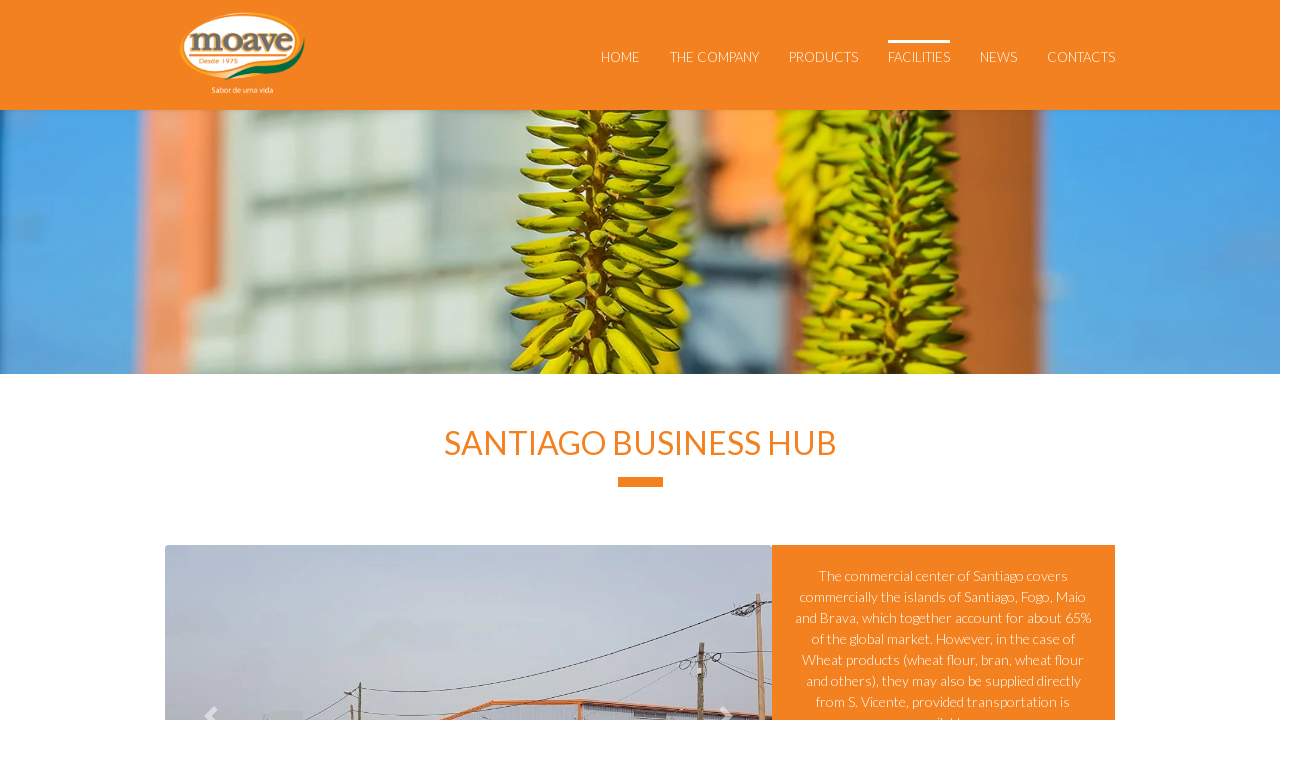

--- FILE ---
content_type: text/html; charset=utf-8
request_url: https://moave.cv/index.php/en/facilities/comercial-centers/32-comercial-center-santiago?layout=
body_size: 4201
content:

<!doctype html>
<html lang="en-gb" dir="ltr">
    <head>
        <meta charset="utf-8">
        <meta name="viewport" content="width=device-width, initial-scale=1, shrink-to-fit=no">
        <link rel="canonical" href="https://moave.cv/index.php/en/facilities/comercial-centers/32-comercial-center-santiago">
        <base href="https://moave.cv/index.php/en/facilities/comercial-centers/32-comercial-center-santiago" />
	<meta http-equiv="content-type" content="text/html; charset=utf-8" />
	<meta name="generator" content="Joomla! - Open Source Content Management" />
	<title>Santiago Business Hub</title>
	<link href="/index.php/en/facilities/comercial-centers/32-comercial-center-santiago?format=feed&amp;type=rss" rel="alternate" type="application/rss+xml" title="RSS 2.0" />
	<link href="/index.php/en/facilities/comercial-centers/32-comercial-center-santiago?format=feed&amp;type=atom" rel="alternate" type="application/atom+xml" title="Atom 1.0" />
	<link href="/images/logo.png" rel="shortcut icon" type="image/vnd.microsoft.icon" />
	<link href="/media/modals/css/bootstrap.min.css" rel="stylesheet" type="text/css" />
	<link href="//fonts.googleapis.com/css?family=Lato:100,100i,300,300i,400,400i,500,500i,700,700i,900,900i&amp;subset=latin" rel="stylesheet" type="text/css" />
	<link href="/templates/shaper_helixultimate/css/bootstrap.min.css" rel="stylesheet" type="text/css" />
	<link href="/templates/shaper_helixultimate/css/font-awesome.min.css" rel="stylesheet" type="text/css" />
	<link href="/templates/shaper_helixultimate/css/template.css" rel="stylesheet" type="text/css" />
	<link href="/templates/shaper_helixultimate/css/presets/preset6.css" rel="stylesheet" type="text/css" />
	<link href="/templates/shaper_helixultimate/css/custom.css" rel="stylesheet" type="text/css" />
	<link href="/media/mod_languages/css/template.css?0a7921fa10bc08b88b4a0204a581b035" rel="stylesheet" type="text/css" />
	<style type="text/css">
#sp-header{height: 110px;}
#sp-header .logo {height: 110px;}
#sp-top-bar{display:none;}
#offcanvas-toggler{margin-top: 20px;}body{font-family: 'Lato', sans-serif;font-size: 16px;}
.logo-image {height:89px;}.logo-image {height:89px;}#sp-footer{ color:#030303; }
	</style>
	<script type="application/json" class="joomla-script-options new">{"csrf.token":"507f583c07c31e837f9ee19c40b69a78","system.paths":{"root":"","base":""},"rl_modals":{"class":"modal_link","defaults":{"opacity":"0.8","maxWidth":"95%","maxHeight":"95%","current":"{current} \/ {total}","previous":"previous","next":"next","close":"close","xhrError":"This content failed to load.","imgError":"This image failed to load."},"auto_correct_size":1,"auto_correct_size_delay":0}}</script>
	<script src="/media/jui/js/jquery.min.js?0a7921fa10bc08b88b4a0204a581b035" type="text/javascript"></script>
	<script src="/media/jui/js/jquery-noconflict.js?0a7921fa10bc08b88b4a0204a581b035" type="text/javascript"></script>
	<script src="/media/jui/js/jquery-migrate.min.js?0a7921fa10bc08b88b4a0204a581b035" type="text/javascript"></script>
	<script src="/media/system/js/caption.js?0a7921fa10bc08b88b4a0204a581b035" type="text/javascript"></script>
	<script src="/media/system/js/core.js?0a7921fa10bc08b88b4a0204a581b035" type="text/javascript"></script>
	<script src="/media/modals/js/jquery.touchSwipe.min.js" type="text/javascript"></script>
	<script src="/media/modals/js/jquery.colorbox-min.js" type="text/javascript"></script>
	<script src="/media/modals/js/script.min.js?v=9.11.0" type="text/javascript"></script>
	<script src="/templates/shaper_helixultimate/js/popper.min.js" type="text/javascript"></script>
	<script src="/templates/shaper_helixultimate/js/bootstrap.min.js" type="text/javascript"></script>
	<script src="/templates/shaper_helixultimate/js/main.js" type="text/javascript"></script>
	<script type="text/javascript">
jQuery(window).on('load',  function() {
				new JCaption('img.caption');
			});template="shaper_helixultimate";
	</script>
		<script>
			
		</script>
    </head>
    <body class="site helix-ultimate com-content view-category layout- task-none itemid-169 en-gb ltr sticky-header layout-fluid offcanvas-init offcanvs-position-right  instalacao">
    
    <div class="body-wrapper">
        <div class="body-innerwrapper">
            <div id="sp-top-bar"><div class="container"><div class="container-inner"><div class="row"><div id="sp-top1" class="col-lg-6"><div class="sp-column text-center text-lg-left"><ul class="social-icons"><li class="social-icon-facebook"><a target="_blank" href="https://www.facebook.com/moave" aria-label="facebook"><span class="fa fa-facebook" aria-hidden="true"></span></a></li><li class="social-icon-twitter"><a target="_blank" href="#" aria-label="twitter"><span class="fa fa-twitter" aria-hidden="true"></span></a></li><li class="social-icon-linkedin"><a target="_blank" href="#" aria-label="LinkedIn"><span class="fa fa-linkedin" aria-hidden="true"></span></a></li><li class="social-icon-skype"><a href="skype:#?chat" aria-label="Skype"><span class="fa fa-skype" aria-hidden="true"></span></a></li><li class="social-icon-whatsapp"><a href="whatsapp://send?abid=#&text=Hi" aria-label="WhatsApp"><span class="fa fa-whatsapp" aria-hidden="true"></span></a></li></ul></div></div><div id="sp-top2" class="col-lg-6"><div class="sp-column text-center text-lg-right"></div></div></div></div></div></div><header id="sp-header"><div class="container"><div class="container-inner"><div class="row"><div id="sp-logo" class="col-6 col-lg-3"><div class="sp-column"><div class="logo"><a href="/"><img class="logo-image" src="/images/logo-moave.png" alt="moave"></a></div></div></div><div id="sp-menu" class="col-6 col-lg-9"><div class="sp-column"><nav class="sp-megamenu-wrapper" role="navigation"><a id="offcanvas-toggler" aria-label="Navigation" class="offcanvas-toggler-right d-block d-lg-none" href="#"><i class="fa fa-bars" aria-hidden="true" title="Navigation"></i></a><ul class="sp-megamenu-parent menu-animation-fade-up d-none d-lg-block"><li class="sp-menu-item"><a  href="/index.php/en/" >Home</a></li><li class="sp-menu-item"><a  href="/index.php/en/the-company" >The Company</a></li><li class="sp-menu-item sp-has-child hide_submenu"><a  href="/index.php/en/products" >Products</a><div class="sp-dropdown sp-dropdown-main sp-menu-right" style="width: 240px;"><div class="sp-dropdown-inner"><ul class="sp-dropdown-items"><li class="sp-menu-item hide_submenu"></li><li class="sp-menu-item hide_submenu"></li><li class="sp-menu-item hide_submenu"></li><li class="sp-menu-item hide_submenu"></li><li class="sp-menu-item hide_submenu"></li><li class="sp-menu-item hide_submenu"></li><li class="sp-menu-item hide_submenu"></li><li class="sp-menu-item hide_submenu"></li></ul></div></div></li><li class="sp-menu-item sp-has-child hide_submenu active"><a  href="/index.php/en/facilities" >Facilities</a><div class="sp-dropdown sp-dropdown-main sp-menu-right" style="width: 240px;"><div class="sp-dropdown-inner"><ul class="sp-dropdown-items"><li class="sp-menu-item hide_submenu"></li><li class="sp-menu-item hide_submenu current-item active"></li><li class="sp-menu-item hide_submenu"></li></ul></div></div></li><li class="sp-menu-item"><a  href="/index.php/en/news" >News</a></li><li class="sp-menu-item"><a  href="http://www.moave.cv/#contato" >Contacts</a></li></ul></nav></div></div></div></div></div></header>            <section id="sp-section-1"><div class="row"><div id="sp-title" class="col-lg-12 "><div class="sp-column "></div></div></div></section><section id="sp-main-body"><div class="row"><main id="sp-component" class="col-lg-12 " role="main"><div class="sp-column "><div id="system-message-container">
	</div>
<div class="blog instalacao">
		
				<div class="category-desc clearfix">
							<img src="/images/ccsv4.jpg" alt="">
														</div>
	
			<h2>
										<span class="subheading-category">Santiago Business Hub</span>
					</h2>
			
		
	
	
	
	
			<div class="article-list container"> 			<div class="row">
							<div class="col-md-12">
					<div class="article "
						itemprop="blogPost" itemscope itemtype="https://schema.org/BlogPosting">
						
	
		
			<div class="article-feature-gallery">
			<div id="article-feature-gallery-81" class="carousel slide" data-ride="carousel">
				<div class="carousel-inner" role="listbox">
											<div class="carousel-item active">
							<img src="/images/2018/05/04/ccst.jpeg" alt="">
						</div>
											<div class="carousel-item">
							<img src="/images/2018/05/04/ccst2.jpg" alt="">
						</div>
											<div class="carousel-item">
							<img src="/images/2018/05/04/ccst3.jpg" alt="">
						</div>
											<div class="carousel-item">
							<img src="/images/2018/05/04/ccst4.jpg" alt="">
						</div>
									</div>

				<a class="carousel-control-prev" href="#article-feature-gallery-81" role="button" data-slide="prev">
					<span class="carousel-control-prev-icon" aria-hidden="true"></span>
					<span class="sr-only">Previous</span>
				</a>

				<a class="carousel-control-next" href="#article-feature-gallery-81" role="button" data-slide="next">
					<span class="carousel-control-next-icon" aria-hidden="true"></span>
					<span class="sr-only">Next</span>
				</a>
			</div>
		</div>
	
<div class="article-body">
	
	
	<div class="article-header">
					<h2>
									<!--<a href="/index.php/en/facilities/comercial-centers/32-comercial-center-santiago/81-santiago-business-hub">-->
						Santiago Business Hub					<!--</a>-->
							</h2>
		
		
		
			</div>

		
	
	
		
	<div class="article-introtext">
		<p>The commercial center of Santiago covers commercially the islands of Santiago, Fogo, Maio and Brava, which together account for about 65% of the global market. However, in the case of Wheat products (wheat flour, bran, wheat flour and others), they may also be supplied directly from S. Vicente, provided transportation is available.</p>
<p>As the main commercial center of MOAVE, the facilities, composed of an office and a warehouse with around 4,900 tons of capacity, will soon be improved and resized in order to create better conditions of competitiveness for the company in the markets in reference</p>			</div>

	
	
	</div>

					</div>
									</div>
						</div>
		</div>
	
	
	
	
</div></div></main></div></div></div></section><section id="sp-b4botom"><div class="row"><div id="sp-position7" class="col-lg-12 "><div class="sp-column "><div class="sp-module "><div class="sp-module-content"><div class="container">

	<ul class="categories-module cat_list row">
			<li> 		
				
		<h4>
		<a href="/index.php/en/facilities/head-office">
		Head office					</a>
		</h4>
		
				

					</li>
	<li> 		
				

							<ul>										<li> 		
				
		<h5>
		<a href="/index.php/en/facilities/comercial-centers/31-comercial-center-sao-vicente">
		  São Vicente Business Hub					</a>
		</h5>
		
				

					</li>
	<li class="active"> 		
				
		<h5>
		<a href="/index.php/en/facilities/comercial-centers/32-comercial-center-santiago">
		Santiago Business Hub					</a>
		</h5>
		
				

					</li>
	<li> 		
				
		<h5>
		<a href="/index.php/en/facilities/comercial-centers/33-santo-antao-business-hub">
		Santo Antão Business Hub					</a>
		</h5>
		
				

					</li>
						</ul>			</li>
	<li> 		
				

							<ul>										<li> 		
				
		<h5>
		<a href="/index.php/en/facilities/factory/35-unloading-wheat-in-bulk">
		Unloading Wheat In Bulk					</a>
		</h5>
		
				

					</li>
	<li> 		
				
		<h5>
		<a href="/index.php/en/facilities/factory/36-unloading-corn-in-bulk">
		Unloading Corn in Bulk					</a>
		</h5>
		
				

					</li>
	<li> 		
				
		<h5>
		<a href="/index.php/en/facilities/factory/37-unloading-of-products-in-containers">
		Unloading Of Products In Containers					</a>
		</h5>
		
				

					</li>
	<li> 		
				
		<h5>
		<a href="/index.php/en/facilities/factory/38-process-of-wheat-flour-production">
		Process of Wheat Flour Production					</a>
		</h5>
		
				

					</li>
	<li> 		
				
		<h5>
		<a href="/index.php/en/facilities/factory/39-quality-control">
		Quality control					</a>
		</h5>
		
				

					</li>
						</ul>			</li>
	</ul>

</div>
</div></div></div></div></div></section><footer id="sp-footer"><div class="container"><div class="container-inner"><div class="row"><div id="sp-footer1" class="col-lg-6 "><div class="sp-column "><span class="sp-copyright">Copyright © 2017 moave.cv. All Rights Reserved.</span></div></div><div id="sp-footer2" class="col-lg-3 "><div class="sp-column "><div class="sp-module "><div class="sp-module-content">

<div class="custom"  >
	<p><a style="color: #252525;" title="Follow Us on Facebook" href="https://web.facebook.com/moavesa/" target="_blank" rel="noopener noreferrer">Follow Us On </a></p></div>
</div></div></div></div><div id="sp-footer3" class="col-lg-3 "><div class="sp-column "><div class="sp-module "><div class="sp-module-content"><div class="mod-languages">

	<ul class="lang-inline">
						<li dir="ltr">
			<a href="/index.php/pt/">
																	<img src="/images/mod_language/pt_pt.png" class="pt_pt" title="Português de Portugal (pt-PT)" />
										</a>
			</li>
								<li class="lang-active" dir="ltr">
			<a href="/index.php/en/facilities/comercial-centers/32-comercial-center-santiago?layout=">
																	<img src="/images/mod_language/en_gb.png" class="en_gb" title="English (United Kingdom)" />
										</a>
			</li>
				</ul>

</div>
</div></div></div></div></div></div></div></footer>        </div>
    </div>

    <!-- Off Canvas Menu -->
    <div class="offcanvas-overlay"></div>
    <div class="offcanvas-menu">
        <a href="#" class="close-offcanvas"><span class="fa fa-remove"></span></a>
        <div class="offcanvas-inner">
                            <div class="sp-module _menu"><div class="sp-module-content"><ul class="menu">
<li class="item-144 default"><a href="/index.php/en/" >Home</a></li><li class="item-145"><a href="/index.php/en/the-company" >The Company</a></li><li class="item-146"><a href="/index.php/en/products" >Products</a></li><li class="item-147 active"><a href="/index.php/en/facilities" >Facilities</a></li><li class="item-148"><a href="/index.php/en/news" >News</a></li><li class="item-149"><a href="http://www.moave.cv/#contato" >Contacts</a></li></ul>
</div></div>
                    </div>
    </div>

    
    
    
    <!-- Go to top -->
    
    <script type="text/javascript" src="//assets.pinterest.com/js/pinit.js"></script>
</body>
</html>

--- FILE ---
content_type: text/css
request_url: https://moave.cv/templates/shaper_helixultimate/css/custom.css
body_size: 3353
content:
@font-face {
    font-family: "avenir";
    src: url(fonts/AvenirLTStd-Book.otf)
		format('truetype');
}
@font-face {
    font-family: "avenir light";
    src: url(fonts/AvenirLTStd-Light.otf)
		format('truetype');
}
body { font-family: "avenir"; font-weight: 300; }
.sppb-addon-content {  font-family: "avenir light"; font-size: 16px; }

#sp-header,
#sp-footer {
	background: #f48120;
}
#sp-header *,
#sp-footer * {
	color: #ffffff !important;
}
.sp-megamenu-parent {
	top: 40px;
	text-transform: uppercase;
}
.sp-megamenu-parent > li.active > a,
.sp-megamenu-parent > li > a,
.sp-megamenu-parent > li > span {
	font-size: 13px;
	font-weight: 300;
	line-height: 1.5;
}

.sp-megamenu-parent > li > a:before {
	content: " ";
    font-family: FontAwesome;
    color: #ffffff;
	display: block;
    visibility: hidden;
    border-bottom: 3px solid;
    width: 100%;
    margin-bottom: 5px;
}

.sp-megamenu-parent > li.active > a:before,
.sp-megamenu-parent > li > a:hover:before {
	visibility: visible;
}
.sp-megamenu-parent > li > a:hover:before {
	opacity: 0.5;
}
div[id*="sp-smart-slider"] .sp-smart-pretitle,
div[id*="sp-smart-slider"] .slider-introtext{
    text-align: center;
	font-weight: 500;
	color: #ffffff;
	text-shadow: 2px 2px 2px rgba(0, 0, 0, 0.5);
}
div[id*="sp-smart-slider"] .sp-smart-pretitle{
	font-size: 2em;
}
div[id*="sp-smart-slider"] .slider-introtext{
	font-size: 3em;
	margin-top: -25px;
}
.controller-prev > span,
.controller-next > span { display: none !important; }
.controller-prev:before {  content: "\f053"; }
.controller-next:before { content: "\f054"; }
.controller-prev:before,
.controller-next:before { 
	font-family: FontAwesome;
    color: #ffffff;
	font-size: 56px;
	font-weight: 200;
	background: transparent !important;
	opacity: 0.7;
}
.controller-prev:hover:before,
.controller-next:hover:before {
	opacity: 1;
	text-shadow: 2px 2px 2px rgba(0, 0, 0, 0.5);
}
.controller-prev,
.controller-next {
	background: transparent !important;
	position: absolute;
	top: 40%;
}
.controller-next {
	margin-right: 40px !important;
}
.controller-prev {
	margin-left: 40px !important;
}
#about > div > div.sppb-section-title > h3 {}
.blog > h2,
.blog.noticias > div > h2 { text-align: center;padding: 50px 0px; color: #f48120; text-transform: uppercase; }
.blog > h2:after,
.blog.noticias > div > h2:after,
.main_title_style > div > div.sppb-section-title > h3:after,
.main_title_style > div > div.sppb-section-title > h3:after {
	content: " ";
	font-family: FontAwesome;
	color: #f48120;
	display: block;
    border-bottom: 10px solid;
    width: 45px;
	margin: auto;
    margin-top: 15px;
}
.b_border:hover{ background-color: #f48120 !important; }
.b_border:hover{ font-size: 14px !important; }

#quemsomos:after,
#instal:after,
#about:after {
	content: " ";
	width: 40%;
	border-bottom: 1px solid #eee;
    margin: auto;
    display: block;
}
.cat_with_modals .cat-children > div > div >a{
	display: block;
}
ul.produtos_cat > li { 
	padding: 10px 10px;
}
.cat_with_modals .cat-children .page-header.item-title,
ul.produtos_cat .prod_cat_header {
	background: #f48120;
    margin: 0px !important;
    padding: 10px;
	text-align: center;
}
ul.produtos_cat .prod_cat_header > a,
.cat_with_modals .cat-children .page-header.item-title > a{ font-size: 16px !important; }
.cat_with_modals .cat-children .page-header.item-title > a,
ul.produtos_cat .prod_cat_header > a {
	color: #FFF;
	display: inline-block;
    white-space: nowrap;
    max-width: 100%;
    overflow: hidden;
}
figure.prod_cat_img_clas { height: 153px; width: auto; overflow: hidden; margin: 0px !important; }
.article-list.container .article > .article-intro-image > a:hover:before{
	content: " "; position: absolute; 
	top: -20px;
    bottom: 30px;
    right: 15px;
    left: 15px;
	background: rgba(0, 0, 0, 0.4);
}
figure.prod_cat_img_clas:hover:before { content: " "; position: absolute; top: 0px; bottom: 0px; right: 10px; left: 10px; background: rgba(0, 0, 0, 0.4); }
.cat_with_modals .cat-children figure.prod_cat_img_clas:hover:before { right: 15px; left: 15px; }
figure.prod_cat_img_clas > img { height: 153px; width: 100%; }
#sp-main-body {
    padding: 0px !important;
}
.blog .category-desc {
    height: 16.5em;
    overflow: hidden;
	position: relative;
}
.blog .category-desc img {
	position: absolute;
    margin: auto;
    top: 0;
    left: 0;
    right: 0;
    bottom: 0;
	width: 100%;
}
.instalacao .article-list.container .article,
.cat_with_modals .article-list.container .article { padding: 0px; border: 0px; text-align: center; color: #FFF; }
.article-list.container .article > .article-intro-image { margin-bottom: 0px; border-bottom: 0px; }
.article-list.container .article > .article-intro-image > img,
.article-list.container .article > .article-intro-image > a > img { height: 220px; width: auto; margin: 0 auto; outline: none; }
.instalacao .article-list.container .article > .article-body,
.cat_with_modals .article-list.container .article > .article-body { 
	background: #f48120;
	margin: 0px;
	padding: 10px;
}
.article-list.container .article > .article-body .article-header h2 { 
	margin-bottom: 0px;
	font-size: 18px;
	width: 100%;
    overflow: hidden;
    white-space: nowrap;
	font-weight: 300;
    font-size: 16px
}
/*.article-list.container .article > .article-body .article-header h2:after { 
	content: "...";
}*/
.article-list.container .article > .article-body .article-introtext {
	font-size: 14px;
}
body.cat_with_modals .article-header h1[itemprop="headline"],
#cboxLoadedContent > div.article-details.cat_with_modals > div[itemprop="articleBody"] > p:first-child { display: none; }
#cboxLoadedContent > div.article-details.cat_with_modals > div[itemprop="articleBody"] > * { font-size: 12px; }
#cboxLoadedContent > div.article-details.cat_with_modals > div[itemprop="articleBody"] h1,
#cboxLoadedContent > div.article-details.cat_with_modals > div[itemprop="articleBody"] h2,
#cboxLoadedContent > div.article-details.cat_with_modals > div[itemprop="articleBody"] h3,
#cboxLoadedContent > div.article-details.cat_with_modals > div[itemprop="articleBody"] h4,
#cboxLoadedContent > div.article-details.cat_with_modals > div[itemprop="articleBody"] h5,
#cboxLoadedContent > div.article-details.cat_with_modals > div[itemprop="articleBody"] h6 { color: #f48120 !important; text-transform: uppercase; }

.mod-languages img{
	height: 30px;
}
.mod-languages {
	text-align: center;
}
#sp-footer2 .custom {
    text-align: center;
}
#sp-footer2 .custom > p { display: inline; margin-right: 10px; }
#sp-footer2 .custom:after {
	content: "\f09a";
	font-family: fontAwesome;
	vertical-align: baseline;
	border: 1px solid #fff;
	padding: 5px;
	height: 30px;
	width: 30px;
	line-height: 20px;
	border-radius: 25px;
	display: inline-block;
	font-weight: bold;
}

#sp-footer * {
	/*font-weight: 400;*/
	font-size: 15px;
}
#cboxLoadedContent * { color: #eee; }
#colorbox { background-color: transparent !important; }
#cboxClose { background: none; }
#cboxClose:before { 
	content: "\f00d";
    font-family: FontAwesome;
    font-size: 36px;
    font-weight: 300;
    display: inline-block;
    color: #fff;
    margin-left: -40px;
}
#cboxTitle {border: none;}
#instal ul.categories-module.instal_cat_home > li { position: relative; overflow: hidden; list-style: none; }
.instalacao .cat-children > div.row > div { position: relative; overflow: hidden; }
#instal ul.categories-module.instal_cat_home > li > div.slid_bg,
.instalacao .cat-children > div.row > div > div.slid_bg { 
	background: #f48120; margin: 0; padding: 20px; position: absolute; 
	top: 0px;bottom: 0px;left: 15px;right: 15px;
	
	opacity: 0;
	transition: opacity 600ms;
    -webkit-transition: opacity 600ms;
}
#instal ul.categories-module.instal_cat_home,
#instal ul.categories-module.instal_cat_home > li > div.slid_bg > ul { padding: 0px; }
#instal ul.categories-module.instal_cat_home > li:hover > div.slid_bg,
.instalacao .cat-children > div.row > div:hover > div.slid_bg { opacity: 1; }
#instal ul.categories-module.instal_cat_home > li > div.slid_bg > .instal_cat_header > a,
#instal ul.categories-module.instal_cat_home > li > div.slid_bg > ul > li > div > .instal_cat_header > a,
.instalacao .cat-children > div.row > div > div.slid_bg > .collapse-fade .page-header.item-title a,
.instalacao .cat-children > div.row > div > div.slid_bg > .page-header.item-title a { color: #fff; text-align: center; text-transform: uppercase; font-size: 24px; display: block;  }
#instal ul.categories-module.instal_cat_home > li > div.slid_bg > .instal_cat_header > a:after,
.instalacao .cat-children > div.row > div > div.slid_bg > .page-header.item-title a:after { content: " "; border-bottom: 1px solid #e7e7e7; display: block; width: 2.5em; margin: 0 auto;margin-bottom: 0px;margin-top: 20px; }
#instal ul.categories-module.instal_cat_home > li > div.slid_bg > ul > li > div > .instal_cat_header > a,
.instalacao .cat-children > div.row > div > div.slid_bg > .collapse-fade .page-header.item-title a { font-size: 11px; }
figure.inst_cat_img_clas { margin: 0px; height: 291px; width: 100%; position: relative; overflow: hidden; display: block; }
figure.inst_cat_img_clas > img { 
	max-width: max-content !important;
	/*height: 291px;
    width: 100%;*/
	position: absolute;
    margin: auto;
    top: 0;
    left: 0;
    right: 0;
    bottom: 0;
	max-height: 100%;
}
#instal ul.categories-module.instal_cat_home > li { text-align: center; padding-left: 15px; padding-right: 15px; }
.address_map_home > .sppb-addon-title { font-weight: bold; color: #f48120; text-align: center; width: 35%; position: absolute; top: -10px; left: 0px; right: 0px; margin: auto; background: #f4f4f4; }
.address_map_home { position: relative; display: block; background: #f48120; width: 100%;  height: 8px;  margin-top: 20px;margin-bottom: 60px; }
#contato * { font-size: 14px; }
#contato .sppb-addon-title { font-size: 18px; font-weight: bold; }
#contato .talk .sppb-addon-title { margin-bottom: 35px; font-size: 1.75rem; }
#contato .talk textarea { width: 100%; height: 100px; }
#contato .talk textarea,
#contato .talk input { border: none; }
#sp_qc_submit { padding: 5px 15px; border-radius: 3px; float: right; margin-top: 15px; }
#contato .home_map_col { border-right: 1px solid #fff; }
#contato .home_map_col .home_map_text { background: #f48120; margin: 0; padding: 40px; position: absolute; top: 0px;bottom: 0px;left: 0px;right: 0px; }
#contato .home_map_col:hover .home_map_text { display: none;  }
#contato .home_map_col .home_map_text .sppb-addon-title,
#contato .home_map_col .home_map_text .sppb-addon-content { color: #FFF !important; }
#contato .home_map_col .home_map_text .sppb-addon-content { font-size: 12px !important; }
#contato .home_map_col .home_map_text .sppb-addon-title:before { content: "\f041"; font-family: FontAwesome; display: block; font-size: 86px; }
#contato .home_map_col .home_map_text .sppb-addon-title:after { content: ""; border-bottom: 1px solid #FFF; display: block; width: 65%; margin: 0 auto; margin-top: 20px; margin-bottom: 25px; }
.cat_list { margin: 50px 0px 30px; }
.cat_list li { text-align: center; }
.cat_list li h4 a,
.cat_list li > ul > li > h5 a { display: inline; font-size: 10px; font-weight: bold; padding-right: 15px; margin-right: 15px; border-right: 1px solid #f48120; }
.cat_list li > ul { list-style: none; padding: 0px; }

.cat_list li,
.cat_list li h4,
.cat_list li > ul,
.cat_list li > ul > li,
.cat_list li > ul > li > h5 { display: inline; }
/*.blog.cat_with_modals{ margin-bottom: 80px; }
.blog.instalacao{ margin-bottom: 120px; }*/

.blog.instalacao .article-list .article > .article-body { padding: 20px; margin: 0px; }
.blog.instalacao .article-list .article > .article-feature-gallery { padding: 0px; margin: 0px; }
.blog.instalacao .article-list .article > .article-feature-gallery img { width: 100%; }
.blog.instalacao .article-list .article > .article-body > .article-header { margin-bottom: 15px;font-size: 24px; text-transform: uppercase; }
.blog.instalacao .article-list .article > .article-body > .article-introtext { font-size: 14px; padding: 0px; }

.mvv_container {  }
.mvv_container .mvv h3:before  { 
	content: " ";
    font-family: FontAwesome;
    color: #f48120;
    display: block;
    border-bottom: 3px solid;
    width: 45px;
    margin: auto;
    margin-bottom: 15px;
	z-index: 2000;
}

#team-moave .sppb-addon-content { padding: 0px; border: 1px solid #eee; margin-bottom: 25px; }
#team-moave .sppb-addon-content .sppb-img-container { width: 100%; }
#team-moave .sppb-addon-content .sppb-img-container img { width: 100%; }
#team-moave .sppb-addon-content .sppb-addon-text { padding: 20px; margin: 0px; font-size: 14px; }
#team-moave .sppb-addon-content .sppb-addon-text h3 { font-size: 20px; }

#team-moave .sppb-row { display: flex; }
#team-moave .sppb-row .sppb-col-md-4 { flex-grow: 1; }

.article-list.container > .row > div[class*="col-"],
.cat-children.container > .row > div[class*="col-"] { margin-bottom: 30px;}
.blog.noticias { background-color: #f7f7f7 !important; }
.blog.noticias > .container { background-color: #ffffff !important; }
.blog.noticias > .container > div.article-list div.article div.article-intro-image { /*width: 50%;*/ position: relative; margin: 0px; }
.blog.noticias > .container > div.article-list div.article div.article-intro-image,
.blog.noticias > .container > div.article-list div.article div.article-intro-image > a > img { width: 100%; }
.blog.noticias > div > div > div.col-md-9 > div.article-details.noticias .especial_bg { padding: 20px;}
.blog.noticias > div > div > div.col-md-9 > div.article-details.noticias .especial_bg,
.blog.noticias > .container > div.article-list div.article  {
    background: #ebf1f7;
    border-radius: 10px;
    border: 1px solid #ddd;
}
.blog.noticias > .container .readmore .btn { background-color: #3b3a3a; padding: 5px 15px; color: #EDCD1F;     font-weight: bold; border-radius: 0px; font-size: 14px; }
.blog.noticias > .container > div > div > div[class*="col-md"] > div > div > div > div.article-header > h2 { margin-bottom: 0px; text-transform: uppercase; }
.blog.noticias > .container > div > div.col-md-3 > div > h3,
.blog.noticias > .container > div > div > div[class*="col-md"] > div > h3 { 
	padding:0px;
	margin:0px;
	font-size: 22px;
    color: #3D5975;
    border-bottom: 1px solid #ddd;
    padding-bottom: 10px;
    margin-bottom: 10px;
    font-weight: bold;
}
/*.blog.noticias > .container > div > div > div.col-md-4 > div > ul > li > div.article-intro-image.float-left { width: 30%; }*/
.blog.noticias > .container > div > div.col-md-3 > div > ul.latestnews > li > div[class*="col-md"],
.blog.noticias > .container > div > div > div.col-md-3 > div > ul > li > div[class*="col-"] { padding: 0px; }
.blog.noticias > .container { padding: 50px 30px 30px 30px; /*padding-left: 30px; padding-right: 30px; padding-bottom: 50px;*/ }

.blog.noticias > .container > div > div.col-md-3 > div > ul > li > div.ipirecentes_title > div,
.blog.noticias > .container > div > div > div[class*="col-md"] > div > ul > li > div.ipirecentes_title > div { margin-left: 10px; }
.blog.noticias > .container > div > div.col-md-3 > div > ul > li > div.ipirecentes_title > div > a,
.blog.noticias > .container > div > div > div[class*="col-md"] > div > ul > li > div.ipirecentes_title > div > a { color: inherit; text-transform: uppercase; color: #000; }
.blog.noticias > .container > div > div.col-md-3 > div > ul > li > div.ipirecentes_title > div > span,
.blog.noticias > .container > div > div > div[class*="col-md"] > div > ul > li > div.ipirecentes_title > div > span {font-size: 10px; color: #949494;}

.blog.noticias > div > div > div.col-md-9,
.blog.noticias > .container > div > div > div.col-md-9 > div > div{ padding-right: 30px; }
.margin-top-30{ margin-top: 30px; }

.blog.noticias > div > div > div.col-md-3 > div > ul > li > a,
.blog.noticias > .container > div > div > div.col-md-3 > div > ul > li > a { color: inherit; }

.blog.noticias > div > div > div.col-md-3 > div > div.tagspopular > ul,
.blog.noticias > .container > div > div > div.col-md-3 > div > div.tagspopular > ul { list-style: none; padding-left: 0px; }
.blog.noticias > div > div > div.col-md-3 > div > div.tagspopular > ul > li,
.blog.noticias > .container > div > div > div.col-md-3 > div > div.tagspopular > ul > li { border-right: 1px solid #979797; display: inline; padding-right: 5px;margin-right: 5px; }
.blog.noticias > div > div > div.col-md-3 > div > div.tagspopular > ul > li:last-child,
.blog.noticias > .container > div > div > div.col-md-3 > div > div.tagspopular > ul > li:last-child { border-right: 0px; }
.blog.noticias > div > div > div.col-md-3 > div > div.tagspopular > ul > li > a,
.blog.noticias > .container > div > div > div.col-md-3 > div > div.tagspopular > ul > li > a { color: #979797; font-size: 12px; }

#sp-component > div > div.blog.noticias > div.container > div > div > div.col-md-9 > div > div > div > div.spshare,
#sp-component > div > div.blog.noticias > div.category-desc.clearfix > div.spshare { display: none; }

.blog.noticias > div.container > nav > div.mr-auto > ul.pagination > li.page-item > a { background-color: #3b3a3a; color: #EDCD1F; }
nav > div.mr-auto > ul.pagination > li.page-item.active > a.page-link { background-color: #f48120; border: 1px solid #dee2e6; }
.blog.noticias > div.container > nav > div.mr-auto > ul.pagination > li.page-item.active > a { background-color: #3b3a3a; border: 1px solid #dee2e6; }
.blog.noticias > div.container > nav > div.mr-auto > ul.pagination > li.page-item.active > a {  }
nav > .pagination-counter { display: none; }
nav > div.mr-auto { margin: 50px auto; }

div.article-list.container > div > div > div > div.article-body > div.article-introtext > p { margin-bottom: 0px; }
.hide_submenu .sp-dropdown.sp-dropdown-main {visibility: hidden;}
.hide_submenu > a:after {display: none;}

#team-moave .sppb-addon-content { margin-bottom: 0px; border: 0px; }
#team-moave .sppb-column-addons { margin-bottom: 30px; border: 1px solid #eee; }

div.blog.noticias div.especial_bg > div.article-header > h1 { font-size: 24px; }
div.blog.noticias div.especial_bg > div.article-full-image { Width: 100%; margin-right: 20px; margin-bottom: 20px; }
div.blog.noticias div.especial_bg > div.article-full-image.float-left { Width: 40%; }
div.blog.noticias div.especial_bg > div.article-full-image > img { Width: 100%; }

body.itemid-168 div.blog.instalacao > div.category-desc.clearfix > img,
body.itemid-159 div.blog.instalacao > div.category-desc.clearfix > img { top: -20% !important; bottom: auto !important; }
div.blog.instalacao > div.article-list.container > div > div > div > div.article-body > div.article-header { display: none; }


.article-list .article .article-header h1 a:hover, .article-list .article .article-header h2 a:hover, .article-list .article .article-header h1 a:active, .article-list .article .article-header h2 a:active, .article-list .article .article-header h1 a:focus, .article-list .article .article-header h2 a:focus {
    color: #252525;
}
@media (min-width: 1200px){
	body.helix-ultimate .sppb-row-container,.container {
		max-width: 980px !important;
	}
}
@media (min-width: 760px){
	.blog.instalacao .article-list .article { display: flex; }
	.blog.instalacao .article-list .article > .article-body { flex-grow: 1; flex-basis: 0;}
	.blog.instalacao .article-list .article > .article-feature-gallery { flex-grow: 2;flex-basis: 0; }
}